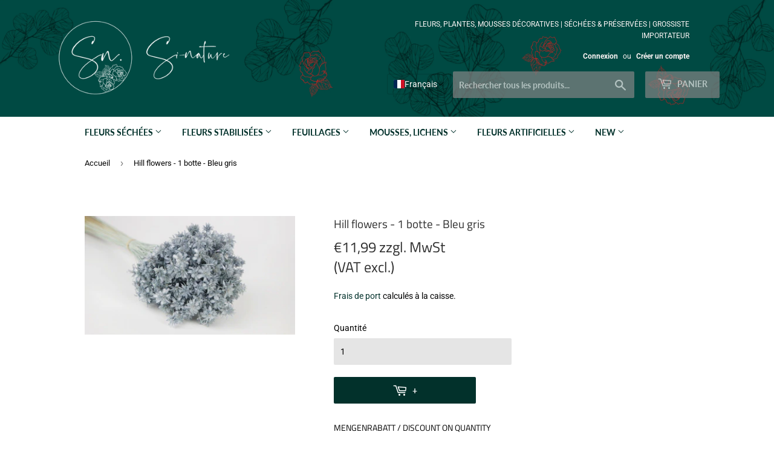

--- FILE ---
content_type: text/html; charset=UTF-8
request_url: https://www.modules4u.biz/shopify/exemptify/js/fix_prices_v1.js.php?shop=si-nature.myshopify.com&country=DE&vat=19&off&show_original_price&style=Y29sb3I6IzAyMzEyYjtmb250LXNpemU6IDFlbTtmb250LXdlaWdodDogbm9ybWFsOw==&inc_style=Zm9udC1zaXplOiAxZW07Zm9udC13ZWlnaHQ6IG5vcm1hbDs=&two_lines&eu_oss&vat_included_setting=false&no_local_id&hide_from_non_eu&tax_included=false&shop_currency=EUR&actual_currency=EUR&num_currencies=1&customer_exempt=&current_country=FR&
body_size: 185
content:
window.is_EU = false;var ev = new CustomEvent("ExemptifyLoaded");window.ExemptifyTriggerUpdate = function(){};window.customer_ip = "18.189.170.46";document.dispatchEvent(ev);